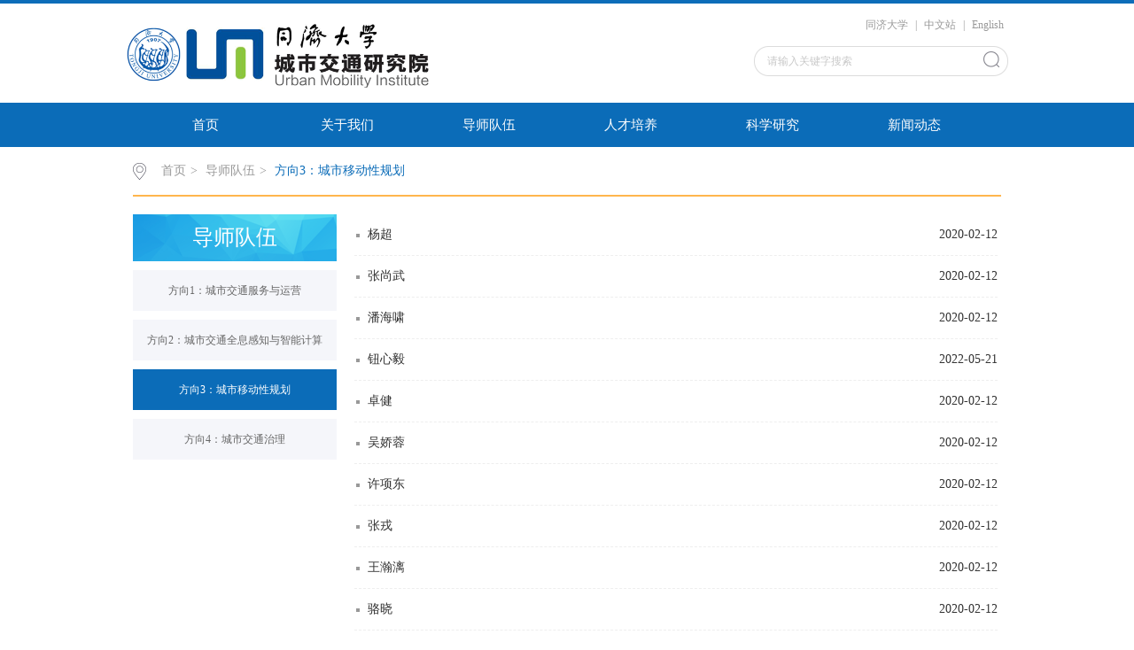

--- FILE ---
content_type: text/html
request_url: https://umi.tongji.edu.cn/dsdw/yfx3_csydxgh.htm
body_size: 14626
content:
<!DOCTYPE html><html><head><title>方向3：城市移动性规划-同济大学城市交通研究院</title><META Name="keywords" Content="同济大学城市交通研究院,研究方向3：城市移动性规划" />





<meta charset="utf-8"><link rel="stylesheet" type="text/css" href="../css/style.css"><link rel="stylesheet" type="text/css" href="../css/publice.css">
<script type="text/javascript" src="../js/min.js"></script>
<script type="text/javascript" src="../js/bd.js"></script>
<script type="text/javascript" src="../js/superslide.js"></script>
<script type="text/javascript" src="../js/soChange.js"></script>
<script type="text/javascript" src="../js/index.js"></script>
<script type="text/javascript">
	$(function(){
		$(".mainmenu dl").hide();
		$("li.mainmenu").hover(function(){
			$(this).find("dl").stop(true,true);
			$(this).find("dl").slideDown();
		},function(){
			$(this).find("dl").stop(true,true);
			$(this).find("dl").slideUp();
		});
	})
</script>

<!--Announced by Visual SiteBuilder 9-->
<link rel="stylesheet" type="text/css" href="../_sitegray/_sitegray_d.css" />
<script language="javascript" src="../_sitegray/_sitegray.js"></script>
<!-- CustomerNO:77656262657232307468475c52565742000000004f5c -->
<link rel="stylesheet" type="text/css" href="../list.vsb.css" />
<script type="text/javascript" src="/system/resource/js/counter.js"></script>
<script type="text/javascript">_jsq_(1063,'/list.jsp',-1,1609009870)</script>
</head>
<body><!--top s-->
<div class="topWrap clearfix">
<div class="topDiv">
<!-- 网站logo图片地址请在本组件"内容配置-网站logo"处填写 -->
<div class="logo">
<a href="../index.htm"><img src="../images/logo.png" style="    width: 355px;"></a>
</div>
<div class="topR fr"><script language="javascript" src="/system/resource/js/dynclicks.js"></script><script language="javascript" src="/system/resource/js/openlink.js"></script><div class="topR_t fr">
    <a href="http://www.tongji.edu.cn/" target="_blank" title="" onclick="_addDynClicks(&#34;wburl&#34;, 1609009870, 50529)">同济大学</a>
     |
    <a href="../index.htm" target="_blank" title="" onclick="_addDynClicks(&#34;wburl&#34;, 1609009870, 63488)">中文站</a>
     |
    <a href="../en/Homepage.htm" target="_blank" title="" onclick="_addDynClicks(&#34;wburl&#34;, 1609009870, 63489)">English</a>
     
</div>


<script type="text/javascript">
    function _nl_ys_check_2(){
        
        var keyword = document.getElementById('showkeycode233634_2').value;
        if(keyword==null||keyword==""){
            alert("请输入关键字搜索");
            return false;
        }
        if(window.toFF==1)
        {
            document.getElementById("lucenenewssearchkey233634").value = Simplized(keyword );
        }else
        {
            document.getElementById("lucenenewssearchkey233634").value = keyword;            
        }
        var  base64 = new Base64();
        document.getElementById("lucenenewssearchkey233634").value = base64.encode(document.getElementById("lucenenewssearchkey233634").value);
        new VsbFormFunc().disableAutoEnable(document.getElementById("showkeycode233634_2"));
        return true;
    } 
    function submitForm()
    {
        document.getElementById("au2a").submit();
    }
</script>
<script type="text/javascript">
				function test3()
				{
					var tempStr=document.getElementById('showkeycode233634_2').value;
					if(tempStr=="请输入关键字搜索")
					{
						document.getElementById('showkeycode233634_2').value="";
					}
				}
				function test4()
				{
					var tempStr=document.getElementById('showkeycode233634_2').value;
					if(tempStr=="")
					{
						document.getElementById('showkeycode233634_2').value="请输入关键字搜索";
					}
				}
			</script>
<div class="Search">
<form action="../ssjg.jsp?wbtreeid=1063" method="post" id="au2a" name="au2a" onsubmit="return _nl_ys_check_2()">
 <input type="hidden" id="lucenenewssearchkey233634" name="lucenenewssearchkey" value=""><input type="hidden" id="_lucenesearchtype233634" name="_lucenesearchtype" value="1"><input type="hidden" id="searchScope233634" name="searchScope" value="1">
 <input type="text" value="请输入关键字搜索" name="showkeycode" class="search_text" onfocus="test3()" onblur="test4()" id="showkeycode233634_2" />
                <div class="fdj fr"> <input type="submit" class="button pngFix" value="" style="cursor: hand"></div>
</form>
</div><script language="javascript" src="/system/resource/js/base64.js"></script><script language="javascript" src="/system/resource/js/formfunc.js"></script>
</div></div></div><!--nav--><div class="navWrap  clearfix">
    <div class="nav">
    <ul>
			<li style="    width: 160px;">
			<a class="link" href="../index.htm">首页</a>			
		</li>
<li class="mainmenu" style="    width: 160px;">
		    <a class="link" href="../gywm/yjyjj.htm">关于我们</a>
			<dl>
					<dd><a href="../gywm/yjyjj.htm">研究院简介</a></dd>
					<dd><a href="../gywm/zzjg.htm">组织架构</a></dd>
					<dd><a href="../gywm/xkjs.htm">学科建设</a></dd>
					<dd><a href="../gywm/lxfs.htm">联系方式</a></dd>
			</dl>
		</li>
		<li class="mainmenu" style="    width:160px;">
		    <a class="link" href="fx1_csjtfwyyy.htm">导师队伍</a>
			<dl class="cdh">
<dd><a href="fx1_csjtfwyyy.htm" style="text-align: left !important; padding: 10px 4px !important">方向1：城市交通服务与运营</a></dd>
<dd><a href="fx2_csjtqxgzyznjs.htm" style="text-align: left !important; padding: 10px 4px !important">方向2：城市交通全息感知与智能计算</a></dd>
<dd><a href="yfx3_csydxgh.htm" style="text-align: left !important; padding: 10px 4px !important">方向3：城市移动性规划</a></dd>
<dd><a href="fx4_csjtzl.htm" style="text-align: left !important; padding: 10px 4px !important">方向4：城市交通治理</a></dd>
			</dl>
		</li>
<li class="mainmenu" style="    width: 160px;">
		    <a class="link" href="../rcpy/zsxx.htm">人才培养</a>
			<dl>
					<dd><a href="../rcpy/zsxx.htm">招生信息</a></dd>
					<dd><a href="../rcpy/yjfx.htm">研究方向</a></dd>
					<dd><a href="../rcpy/jxgl.htm">教学管理</a></dd>
					<dd><a href="../rcpy/kcts.htm">课程特色</a></dd>
			</dl>
		</li>
<li class="mainmenu" style="    width: 160px;">
		    <a class="link" href="../kxyj/zjzs.htm">科学研究</a>
			<dl>
					<dd><a href="../kxyj/kydt.htm">科研动态</a></dd>
					<dd><a href="../kxyj/zjzs.htm">专家之声</a></dd>
					<dd><a href="../kxyj/jqcg.htm">近期成果</a></dd>
			</dl>
		</li>
<li class="mainmenu" style="    width: 160px;">
		    <a class="link" href="../xwdt/tzgg.htm">新闻动态</a>
			<dl>
					<dd><a href="../xwdt/tzgg.htm">通知公告</a></dd>
					<dd><a href="../xwdt/hzjl.htm">合作交流</a></dd>
					<dd><a href="../xwdt/xxsj.htm">学习实践</a></dd>
					<dd><a href="../xwdt/xshd.htm">学术活动</a></dd>
			</dl>
		</li>
     
    </ul>
</div>
</div>
<script type="text/javascript">

	$(".mainmenu dl").hide();

</script>

<!--banner-->

<!--main-->
<div class="mainWrap clearfix" style="min-height:300px">
<div class="main_tit">
        <div class="main_titT main_titTa">
            <img src="../img/bri_icon1.png">

<a href="../index.htm">首页</a>>
<a href="fx1_csjtfwyyy.htm">导师队伍</a>>
<a href="yfx3_csydxgh.htm" class="cur">方向3：城市移动性规划</a>
        </div>
</div>

<div class="main_con">
<div class="main_conL">
<div class="main_conLT">
<dl>



<dt>导师队伍</dt><dd><a href="fx1_csjtfwyyy.htm" style="font-size:12px;">方向1：城市交通服务与运营</a></dd>
<dd><a href="fx2_csjtqxgzyznjs.htm" style="font-size:12px;">方向2：城市交通全息感知与智能计算</a></dd>
<dd><a href="yfx3_csydxgh.htm" class="cur" style="font-size:12px;">方向3：城市移动性规划</a></dd>
<dd><a href="fx4_csjtzl.htm" style="font-size:12px;">方向4：城市交通治理</a></dd>
</dl></div></div>



<script language="javascript" src="/system/resource/js/centerCutImg.js"></script><script language="javascript" src="/system/resource/js/ajax.js"></script><div class="main_conR main_conRa">
            <div class="main_conRCb">
                <ul style=" min-height: 550px;">
<li id="line_u7_0"><a href="../info/1063/1142.htm"><span>2020-02-12</span><em>杨超</em></a></li>
<li id="line_u7_1"><a href="../info/1063/1143.htm"><span>2020-02-12</span><em>张尚武</em></a></li>
<li id="line_u7_2"><a href="../info/1063/1148.htm"><span>2020-02-12</span><em>潘海啸</em></a></li>
<li id="line_u7_3"><a href="../info/1063/1711.htm"><span>2022-05-21</span><em>钮心毅</em></a></li>
<li id="line_u7_4"><a href="../info/1063/1149.htm"><span>2020-02-12</span><em>卓健</em></a></li>
<li id="line_u7_5"><a href="../info/1063/1146.htm"><span>2020-02-12</span><em>吴娇蓉</em></a></li>
<li id="line_u7_6"><a href="../info/1063/1144.htm"><span>2020-02-12</span><em>许项东</em></a></li>
<li id="line_u7_7"><a href="../info/1063/1145.htm"><span>2020-02-12</span><em>张戎</em></a></li>
<li id="line_u7_8"><a href="../info/1063/1366.htm"><span>2020-02-12</span><em>王瀚漓</em></a></li>
<li id="line_u7_9"><a href="../info/1063/1150.htm"><span>2020-02-12</span><em>骆晓</em></a></li>
<li id="line_u7_10"><a href="../info/1063/1386.htm"><span>2020-02-12</span><em>袁泉</em></a></li>
<li id="line_u7_11"><a href="../info/1063/1147.htm"><span>2020-02-12</span><em>洪少枝</em></a></li>
<li id="line_u7_12"><a href="../info/1063/2160.htm"><span>2025-11-05</span><em>刘翔</em></a></li>
                    
              </ul>
            </div>
           <div align="center" style="margin-top:20px;"><INPUT TYPE="hidden" NAME="actiontype" VALUE=""><input type="hidden" name="_scode_" value="1764772327032"><input type="hidden" name="urltype" value="tree.TreeTempUrl"><input type="hidden" name="wbtreeid" value="1063"><input type="hidden" name="outFlag" value="false">
<style type="text/css">
.headStyle1wvpilelir, .headStyle1wvpilelir td, .headStyle1wvpilelir div {font-size: 12px;font-family:宋体; color: #000000; margin-left: auto; margin-right: auto; line-height:14px;}
.defaultButtonStyle {font-size: 12px;font-family:宋体; height:20px;color: #000000;BORDER: #AFD5F5 1px solid; margin: 0px;padding: 0px; FILTER:progid:DXImageTransform.Microsoft.Gradient(GradientType=0,StartColorStr=#ffffff, EndColorStr=#BDDBF7);  CURSOR: pointer; line-height:14px;background:-webkit-gradient(linear, 0 0, 0 100%, from(#ffffff), to(#BDDBF7));background: -moz-linear-gradient( top,#ffffff,#BDDBF7);background:-ms-linear-gradient(top,#ffffff 0%,#bddbf7 100%);}
.defaultinputStyle {font-size: 12px;font-family:宋体; height:20px; border:1px solid #AFD5F5; line-height:14px;}
.colHeader {font-size: 12px;font-family:宋体; line-height:14px;}
.headStyle1wvpilelir a, .pageList .this-page {font-size: 12px;font-family:宋体; display:inline-block; height:14px; padding: 2px 4px; border: solid 1px #AFD5F5; background: #fff; text-decoration: none; MARGIN-RIGHT: 1px;line-height:14px;}
.headStyle1wvpilelir a:visited {font-size: 12px;font-family:宋体; color: #000000; text-decoration: none; line-height:14px;}
.headStyle1wvpilelir .PrevDisabled {font-size: 12px;font-family:宋体; display:inline-block;height:14px;  margin-right: 3px; padding: 2px 4px; background: #fff;color:#ccc;border: solid 1px #AFD5F5; line-height:14px;}
.headStyle1wvpilelir .SelectList {font-size: 12px;font-family:宋体;line-height:14px;}
.headStyle1wvpilelir .Prev { font-size: 12px;font-family:宋体; margin-right: 3px; padding: 2px 4px;line-height:14px;}
.headStyle1wvpilelir .break {font-size: 12px;font-family:宋体; border: none; text-decoration: none; line-height:14px;}
.headStyle1wvpilelir .NextDisabled { font-size: 12px;font-family:宋体;display:inline-block; height:14px; margin-left: 2px; padding: 2px 4px;background: #fff;color:#ccc;border: solid 1px #AFD5F5; line-height:14px;}
.headStyle1wvpilelir .Next { font-size: 12px;font-family:宋体; margin-left: 2px; padding: 2px 4px;line-height:14px;}
.headStyle1wvpilelir .this-page {font-size: 12px;font-family:宋体;display:inline-block;height:14px;padding: 2px 4px; border: solid 1px #AFD5F5; background: #E1F0FD; font-weight: bold; color:black; MARGIN-RIGHT: 1px;line-height:14px;}
.headStyle1wvpilelir a:hover {font-size: 12px;font-family:宋体;color: black; background: #EFF7FE; border-color: #AFD5F5; text-decoration: none;line-height:14px;}
.headStyle1wvpilelir a:link {font-size: 12px;font-family:宋体;color: #000000; text-decoration: none;line-height:14px;}
.headStyle1wvpilelir a:active { font-size: 12px;font-family:宋体;color: black; text-decoration: none; background: #EFF7FE; line-height:14px;}
</style><script language="javascript" src="/system/resource/js/gotopage.js"></script><script type="text/javascript">function a233647_gopage_fun(){_simple_list_gotopage_fun(1,'a233647GOPAGE',2)}</script><table cellspacing="0" cellpadding="0" border="0"><TR><td colspan="0"><table cellspacing="0" class="headStyle1wvpilelir" width="100%" cellpadding="1"><tr valign="middle"><TD nowrap align="left" width="1%" id="fanye233647">共13条&nbsp;&nbsp;1/1&nbsp;</td><td nowrap align="left"><div><span class="PrevDisabled">首页</span><span class="PrevDisabled">上页</span><span class="NextDisabled">下页</span><span class="NextDisabled">尾页</span></div></td></tr></table></table></div>
        
        </div><script>_showDynClickBatch(['dynclicks_u7_1142','dynclicks_u7_1143','dynclicks_u7_1148','dynclicks_u7_1711','dynclicks_u7_1149','dynclicks_u7_1146','dynclicks_u7_1144','dynclicks_u7_1145','dynclicks_u7_1366','dynclicks_u7_1150','dynclicks_u7_1386','dynclicks_u7_1147','dynclicks_u7_2160'],[1142,1143,1148,1711,1149,1146,1144,1145,1366,1150,1386,1147,2160],"wbnews", 1609009870)</script></div></div>


<!--foot-->
<div class="footWrap">
<div class="footDiv_one">
		<div class="foot_one">
版权所有：同济大学城市交通研究院

</div></div>
<ul style="text-align:center;background-color:#224B77;">
</ul></div>

<script type="text/javascript">
$(function () {

//切换对象为其他，这里为包含图片和标题的层
	$('#change_32 div.changeDiv').soChange({//对象指向层，层内包含图片及标题
		thumbObj:'#change_32 .ul_change_a2 span',
		thumbNowClass:'on'//自定义导航对象当前class为on
	});

});
</script>

</body></html>


--- FILE ---
content_type: text/css
request_url: https://umi.tongji.edu.cn/list.vsb.css
body_size: 305
content:
쀀
.keywordfontcolor118167{
font-size:16px !important;
font-weight:normal !important;
color:#333 !important;
font-family:"微软雅黑" !important;}
.cdh{
font-size: 13px !important;
    width: 100% !important;}

쀈쀀
.defaultInputStyle{height:19px;}
.defaultInputStyle{border:solid 1px #AFD5F5;}
